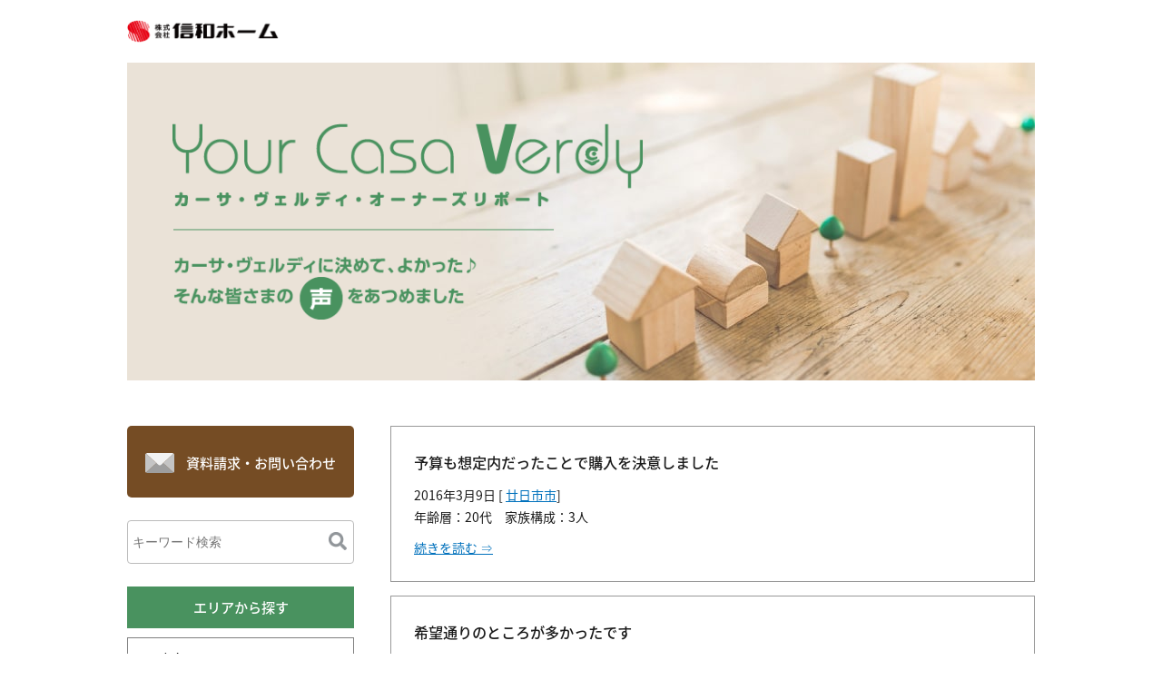

--- FILE ---
content_type: text/html; charset=UTF-8
request_url: https://www.your-casa-verdy.jp/page/27/
body_size: 30207
content:
	
<!doctype html>
<html lang="ja">
<head>

<!-- Global site tag (gtag.js) - Google Analytics -->
<script async src="https://www.googletagmanager.com/gtag/js?id=UA-20838576-25"></script>
<script>
 window.dataLayer = window.dataLayer || [];
 function gtag(){dataLayer.push(arguments);}
 gtag('js', new Date());

 gtag('config', 'UA-20838576-25');
</script>
<meta charset="utf-8">
<meta http-equiv="X-UA-Compatible" content="IE=edge">
<meta name="viewport" content="width=device-width,initial-scale=1.0" id="viewport">
<meta name="format-detection" content="telephone=no, email=no, address=no">
<title>Your Casa Verdy カーサ・ヴェルディ・オーナーズリポート｜株式会社信和ホーム</title>
<meta name="Description" content="信和ホームのカーサ・ヴェルディに決めて、よかった♪そんな皆さまの声をあつめたブログです。エリアや購入時期で条件を絞ってご覧いただけます。">
<meta name="Keywords" content="">
<meta property="og:type" content="website">
<meta property="og:title" content="Your Casa Verdy カーサ・ヴェルディ・オーナーズリポート｜株式会社信和ホーム">
<meta property="og:description" content="信和ホームのカーサ・ヴェルディに決めて、よかった♪そんな皆さまの声をあつめたブログです。エリアや購入時期で条件を絞ってご覧いただけます。">

<meta property="og:url" content="https://www.your-casa-verdy.jp/page/27/">
<meta property="og:image" content="https://www.your-casa-verdy.jp/cms/wp-content/themes/your-casa-verdy/images/blog/ogp_img.jpg">
<meta property="og:site_name" content="Your Casa Verdy カーサ・ヴェルディ・オーナーズリポート｜株式会社信和ホーム">
<meta name="twitter:card" content="summary_large_image">

<link rel="icon" href="https://www.your-casa-verdy.jp/cms/wp-content/themes/your-casa-verdy/images/common/favicon.ico" type="image/x-icon">
<link rel="shortcut icon" type="image/x-icon" href="https://www.your-casa-verdy.jp/cms/wp-content/themes/your-casa-verdy/images/common/favicon.ico">
<link rel="apple-touch-icon" href="https://www.your-casa-verdy.jp/cms/wp-content/themes/your-casa-verdy/images/common/webclip.png">

<link rel="stylesheet" type="text/css" href="https://www.your-casa-verdy.jp/cms/wp-content/themes/your-casa-verdy/css/normalize.css">
<link rel="stylesheet" type="text/css" href="https://www.your-casa-verdy.jp/cms/wp-content/themes/your-casa-verdy/css/cssfonts-min.css">
<link rel="stylesheet" type="text/css" href="https://www.your-casa-verdy.jp/cms/wp-content/themes/your-casa-verdy/css/common.css?0227">
	
	
<link rel='dns-prefetch' href='//s.w.org' />
<link rel='stylesheet' id='wp-block-library-css'  href='https://www.your-casa-verdy.jp/cms/wp-includes/css/dist/block-library/style.min.css?ver=5.4.18' type='text/css' media='all' />
<link rel='stylesheet' id='wp-pagenavi-css'  href='https://www.your-casa-verdy.jp/cms/wp-content/plugins/wp-pagenavi/pagenavi-css.css?ver=2.70' type='text/css' media='all' />
<script type='text/javascript' src='https://www.your-casa-verdy.jp/cms/wp-content/themes/your-casa-verdy/js/jquery-3.4.1.min.js?ver=3.4.1'></script>
<script type='text/javascript' src='https://www.your-casa-verdy.jp/cms/wp-content/themes/your-casa-verdy/js/jquery-migrate-3.1.0.min.js?ver=3.1.0'></script>
<link rel='https://api.w.org/' href='https://www.your-casa-verdy.jp/wp-json/' />
</head>

<body>

<div class="wrap" id="pageTop">

<header class="header">
	<div class="logo"><a href="https://www.your-casa-verdy.jp/"><img src="https://www.your-casa-verdy.jp/cms/wp-content/themes/your-casa-verdy/images/common/logo.png" alt="株式会社信和ホーム" width="167"></a></div>
</header>
<div class="blog-title flex-box-pc bz">
	<h1><a href="https://www.your-casa-verdy.jp/"><img src="https://www.your-casa-verdy.jp/cms/wp-content/themes/your-casa-verdy/images/blog/title_sp.png" alt="Your Casa Verdy カーサ・ヴェルディ・オーナーズリポート　カーサ・ヴェルディに決めて、よかった♪そんな皆さまの声をあつめました" class="sp"><img src="https://www.your-casa-verdy.jp/cms/wp-content/themes/your-casa-verdy/images/blog/title.png" alt="Your Casa Verdy カーサ・ヴェルディ・オーナーズリポート　カーサ・ヴェルディに決めて、よかった♪そんな皆さまの声をあつめました" class="pc"></a></h1>
</div>
<div class="blog-box flex-box-pc">
	<div class="blog-body">
												<article class="blog-article">
				<h2 class="blog-article-title"><a href="https://www.your-casa-verdy.jp/6510/">予算も想定内だったことで購入を決意しました</a></h2>
					<div class="blog-article-info">
						2016年3月9日 [
						 <a href="https://www.your-casa-verdy.jp/area/hiroshima-ken/hatsukaichi/" rel="category tag">廿日市市</a>]													<br>
							年齢層：20代　家族構成：3人											</div>
				<ul class="link-ul blog-article-more">
					<li><a href="https://www.your-casa-verdy.jp/6510/">続きを読む ⇒</a></li>
				</ul>
				</article>
							<article class="blog-article">
				<h2 class="blog-article-title"><a href="https://www.your-casa-verdy.jp/6509/">希望通りのところが多かったです</a></h2>
					<div class="blog-article-info">
						2016年3月9日 [
						 <a href="https://www.your-casa-verdy.jp/area/hiroshima-ken/asaminamiku/" rel="category tag">広島市安佐南区</a>]													<br>
							年齢層：30代　家族構成：4人											</div>
				<ul class="link-ul blog-article-more">
					<li><a href="https://www.your-casa-verdy.jp/6509/">続きを読む ⇒</a></li>
				</ul>
				</article>
							<article class="blog-article">
				<h2 class="blog-article-title"><a href="https://www.your-casa-verdy.jp/6508/">好立地、そして値段。全て含めて即決でした。</a></h2>
					<div class="blog-article-info">
						2016年3月9日 [
						 <a href="https://www.your-casa-verdy.jp/area/hiroshima-ken/hatsukaichi/" rel="category tag">廿日市市</a>]													<br>
							年齢層：20代　家族構成：4人											</div>
				<ul class="link-ul blog-article-more">
					<li><a href="https://www.your-casa-verdy.jp/6508/">続きを読む ⇒</a></li>
				</ul>
				</article>
							<article class="blog-article">
				<h2 class="blog-article-title"><a href="https://www.your-casa-verdy.jp/6507/">今と同じ保育園へ通園できる場所であったこと</a></h2>
					<div class="blog-article-info">
						2016年2月17日 [
						 <a href="https://www.your-casa-verdy.jp/area/hiroshima-ken/saikiku/" rel="category tag">広島市佐伯区</a>]													<br>
							年齢層：40代　家族構成：4人											</div>
				<ul class="link-ul blog-article-more">
					<li><a href="https://www.your-casa-verdy.jp/6507/">続きを読む ⇒</a></li>
				</ul>
				</article>
							<article class="blog-article">
				<h2 class="blog-article-title"><a href="https://www.your-casa-verdy.jp/6506/">少し歩けばアストラムラインにも近いことが最大の決め手となりました</a></h2>
					<div class="blog-article-info">
						2016年2月17日 [
						 <a href="https://www.your-casa-verdy.jp/area/hiroshima-ken/higashiku/" rel="category tag">広島市東区</a>]													<br>
							年齢層：30代　家族構成：2人											</div>
				<ul class="link-ul blog-article-more">
					<li><a href="https://www.your-casa-verdy.jp/6506/">続きを読む ⇒</a></li>
				</ul>
				</article>
							<article class="blog-article">
				<h2 class="blog-article-title"><a href="https://www.your-casa-verdy.jp/6505/">価格・広さ・利便性の条件でコストパフォーマンスが良かったことが購入の決め手となりました</a></h2>
					<div class="blog-article-info">
						2015年12月25日 [
						 <a href="https://www.your-casa-verdy.jp/area/hiroshima-ken/higashiku/" rel="category tag">広島市東区</a>]													<br>
							年齢層：30代　家族構成：3人											</div>
				<ul class="link-ul blog-article-more">
					<li><a href="https://www.your-casa-verdy.jp/6505/">続きを読む ⇒</a></li>
				</ul>
				</article>
							<article class="blog-article">
				<h2 class="blog-article-title"><a href="https://www.your-casa-verdy.jp/6504/">希望の場所と価格、そして敷地も十分で3台駐車できるところです</a></h2>
					<div class="blog-article-info">
						2015年11月20日 [
						 <a href="https://www.your-casa-verdy.jp/area/hiroshima-ken/asaminamiku/" rel="category tag">広島市安佐南区</a>]													<br>
							年齢層：30代　家族構成：3人											</div>
				<ul class="link-ul blog-article-more">
					<li><a href="https://www.your-casa-verdy.jp/6504/">続きを読む ⇒</a></li>
				</ul>
				</article>
							<article class="blog-article">
				<h2 class="blog-article-title"><a href="https://www.your-casa-verdy.jp/6503/">駐車場も3台置くことが出来、すごく助かります</a></h2>
					<div class="blog-article-info">
						2015年10月7日 [
						 <a href="https://www.your-casa-verdy.jp/area/hiroshima-ken/asaminamiku/" rel="category tag">広島市安佐南区</a>]													<br>
							年齢層：30代　家族構成：4人											</div>
				<ul class="link-ul blog-article-more">
					<li><a href="https://www.your-casa-verdy.jp/6503/">続きを読む ⇒</a></li>
				</ul>
				</article>
							<article class="blog-article">
				<h2 class="blog-article-title"><a href="https://www.your-casa-verdy.jp/6502/">駐車場が３台置けることが一番の決め手となりました</a></h2>
					<div class="blog-article-info">
						2015年7月9日 [
						 <a href="https://www.your-casa-verdy.jp/area/hiroshima-ken/nakaku/" rel="category tag">広島市中区</a>]													<br>
							年齢層：50代　家族構成：4人											</div>
				<ul class="link-ul blog-article-more">
					<li><a href="https://www.your-casa-verdy.jp/6502/">続きを読む ⇒</a></li>
				</ul>
				</article>
							<article class="blog-article">
				<h2 class="blog-article-title"><a href="https://www.your-casa-verdy.jp/6501/">３階建てに憧れており、自分達の生活に価格が合っていたからです</a></h2>
					<div class="blog-article-info">
						2015年6月11日 [
						 <a href="https://www.your-casa-verdy.jp/area/hiroshima-ken/saikiku/" rel="category tag">広島市佐伯区</a>]													<br>
							年齢層：40代　家族構成：4人											</div>
				<ul class="link-ul blog-article-more">
					<li><a href="https://www.your-casa-verdy.jp/6501/">続きを読む ⇒</a></li>
				</ul>
				</article>
							<div id="pager" class="pager">
  	<div class='wp-pagenavi' role='navigation'>
<a class="first" href="https://www.your-casa-verdy.jp/">« 先頭</a><a class="previouspostslink" rel="prev" href="https://www.your-casa-verdy.jp/page/26/">BACK</a><span class='extend'>...</span><a class="page smaller" title="Page 25" href="https://www.your-casa-verdy.jp/page/25/">25</a><a class="page smaller" title="Page 26" href="https://www.your-casa-verdy.jp/page/26/">26</a><span aria-current='page' class='current'>27</span><a class="page larger" title="Page 28" href="https://www.your-casa-verdy.jp/page/28/">28</a><a class="page larger" title="Page 29" href="https://www.your-casa-verdy.jp/page/29/">29</a><span class='extend'>...</span><a class="nextpostslink" rel="next" href="https://www.your-casa-verdy.jp/page/28/">NEXT</a><a class="last" href="https://www.your-casa-verdy.jp/page/34/">最後 »</a>
</div>  </div>
	</div>
	
	
	<aside class="blog-side">
				
		<ul class="link-ul go-inquiry">
			<li><a href="https://www.shinwa-home.jp/" target="_blank" class="animate">資料請求・お問い合わせ</a></li>
		</ul>
		<section class="form-area">
			<form method="get" class="searchform" action="https://www.your-casa-verdy.jp/">
	<input type="text" placeholder="キーワード検索" name="s" class="searchfield" value="" />
	<input type="submit" alt="検索" title="検索" class="searchsubmit">
</form>		</section>		
		<section class="search-area">
			<h2 class="blog-side-header">エリアから探す</h2>
			<ul class="link-ul">
			<li class="cate-open"><span class="animate">広島県</span><ul class="link-ul"><li><a href="https://www.your-casa-verdy.jp/area/hiroshima-ken/kumano/" class="animate">安芸郡熊野町</a> (2)<li><a href="https://www.your-casa-verdy.jp/area/hiroshima-ken/nakaku/" class="animate">広島市中区</a> (4)<li><a href="https://www.your-casa-verdy.jp/area/hiroshima-ken/minamiku/" class="animate">広島市南区</a> (12)<li><a href="https://www.your-casa-verdy.jp/area/hiroshima-ken/higashiku/" class="animate">広島市東区</a> (23)<li><a href="https://www.your-casa-verdy.jp/area/hiroshima-ken/nishiku/" class="animate">広島市西区</a> (27)<li><a href="https://www.your-casa-verdy.jp/area/hiroshima-ken/saikiku/" class="animate">広島市佐伯区</a> (30)<li><a href="https://www.your-casa-verdy.jp/area/hiroshima-ken/asaminamiku/" class="animate">広島市安佐南区</a> (116)<li><a href="https://www.your-casa-verdy.jp/area/hiroshima-ken/asakitaku/" class="animate">広島市安佐北区</a> (42)<li><a href="https://www.your-casa-verdy.jp/area/hiroshima-ken/akiku/" class="animate">広島市安芸区</a> (16)<li><a href="https://www.your-casa-verdy.jp/area/hiroshima-ken/fuchu/" class="animate">安芸郡府中町</a> (5)<li><a href="https://www.your-casa-verdy.jp/area/hiroshima-ken/kaita/" class="animate">安芸郡海田町</a> (4)<li><a href="https://www.your-casa-verdy.jp/area/hiroshima-ken/%e5%ae%89%e8%8a%b8%e9%83%a1/" class="animate">安芸郡</a> (3)<li><a href="https://www.your-casa-verdy.jp/area/hiroshima-ken/hatsukaichi/" class="animate">廿日市市</a> (30)<li><a href="https://www.your-casa-verdy.jp/area/hiroshima-ken/otake/" class="animate">大竹市</a> (3)<li><a href="https://www.your-casa-verdy.jp/area/hiroshima-ken/higashihiroshima/" class="animate">東広島市</a> (4)<li><a href="https://www.your-casa-verdy.jp/area/hiroshima-ken/kure/" class="animate">呉市</a> (7)</ul></li><li class="cate-open"><span class="animate">山口県</span><ul class="link-ul"><li><a href="https://www.your-casa-verdy.jp/area/yamaguchi-ken/shunan/" class="animate">周南市</a> (1)</ul></li>			</ul>
		</section>
		
		<section class="search-area">
			<h2 class="blog-side-header">月別アーカイブ</h2>
			<ul class="link-ul">
				<li class="cate-open">
					<span class="animate">2026年</span>
					<ul class="link-ul">
						<li><a href="https://www.your-casa-verdy.jp/date/2026/01" class="animate">2026年1月</a> (4)</li>
					</ul>
				</li>
				<li class="cate-open">
					<span class="animate">2025年</span>
					<ul class="link-ul">
						<li><a href="https://www.your-casa-verdy.jp/date/2025/12" class="animate">2025年12月</a> (9)</li>
						<li><a href="https://www.your-casa-verdy.jp/date/2025/10" class="animate">2025年10月</a> (2)</li>
						<li><a href="https://www.your-casa-verdy.jp/date/2025/09" class="animate">2025年9月</a> (3)</li>
						<li><a href="https://www.your-casa-verdy.jp/date/2025/08" class="animate">2025年8月</a> (1)</li>
						<li><a href="https://www.your-casa-verdy.jp/date/2025/06" class="animate">2025年6月</a> (6)</li>
						<li><a href="https://www.your-casa-verdy.jp/date/2025/05" class="animate">2025年5月</a> (20)</li>
						<li><a href="https://www.your-casa-verdy.jp/date/2025/01" class="animate">2025年1月</a> (1)</li>
					</ul>
				</li>
				<li class="cate-open">
					<span class="animate">2024年</span>
					<ul class="link-ul">
						<li><a href="https://www.your-casa-verdy.jp/date/2024/12" class="animate">2024年12月</a> (2)</li>
						<li><a href="https://www.your-casa-verdy.jp/date/2024/10" class="animate">2024年10月</a> (2)</li>
						<li><a href="https://www.your-casa-verdy.jp/date/2024/09" class="animate">2024年9月</a> (8)</li>
						<li><a href="https://www.your-casa-verdy.jp/date/2024/08" class="animate">2024年8月</a> (1)</li>
						<li><a href="https://www.your-casa-verdy.jp/date/2024/07" class="animate">2024年7月</a> (2)</li>
						<li><a href="https://www.your-casa-verdy.jp/date/2024/05" class="animate">2024年5月</a> (5)</li>
						<li><a href="https://www.your-casa-verdy.jp/date/2024/03" class="animate">2024年3月</a> (5)</li>
						<li><a href="https://www.your-casa-verdy.jp/date/2024/02" class="animate">2024年2月</a> (1)</li>
					</ul>
				</li>
				<li class="cate-open">
					<span class="animate">2023年</span>
					<ul class="link-ul">
						<li><a href="https://www.your-casa-verdy.jp/date/2023/12" class="animate">2023年12月</a> (1)</li>
						<li><a href="https://www.your-casa-verdy.jp/date/2023/11" class="animate">2023年11月</a> (2)</li>
						<li><a href="https://www.your-casa-verdy.jp/date/2023/10" class="animate">2023年10月</a> (4)</li>
						<li><a href="https://www.your-casa-verdy.jp/date/2023/09" class="animate">2023年9月</a> (1)</li>
						<li><a href="https://www.your-casa-verdy.jp/date/2023/07" class="animate">2023年7月</a> (3)</li>
						<li><a href="https://www.your-casa-verdy.jp/date/2023/06" class="animate">2023年6月</a> (4)</li>
						<li><a href="https://www.your-casa-verdy.jp/date/2023/05" class="animate">2023年5月</a> (2)</li>
						<li><a href="https://www.your-casa-verdy.jp/date/2023/03" class="animate">2023年3月</a> (2)</li>
						<li><a href="https://www.your-casa-verdy.jp/date/2023/02" class="animate">2023年2月</a> (3)</li>
						<li><a href="https://www.your-casa-verdy.jp/date/2023/01" class="animate">2023年1月</a> (3)</li>
					</ul>
				</li>
				<li class="cate-open">
					<span class="animate">2022年</span>
					<ul class="link-ul">
						<li><a href="https://www.your-casa-verdy.jp/date/2022/12" class="animate">2022年12月</a> (4)</li>
						<li><a href="https://www.your-casa-verdy.jp/date/2022/11" class="animate">2022年11月</a> (2)</li>
						<li><a href="https://www.your-casa-verdy.jp/date/2022/10" class="animate">2022年10月</a> (3)</li>
						<li><a href="https://www.your-casa-verdy.jp/date/2022/09" class="animate">2022年9月</a> (5)</li>
						<li><a href="https://www.your-casa-verdy.jp/date/2022/08" class="animate">2022年8月</a> (2)</li>
						<li><a href="https://www.your-casa-verdy.jp/date/2022/07" class="animate">2022年7月</a> (4)</li>
						<li><a href="https://www.your-casa-verdy.jp/date/2022/06" class="animate">2022年6月</a> (3)</li>
						<li><a href="https://www.your-casa-verdy.jp/date/2022/05" class="animate">2022年5月</a> (1)</li>
						<li><a href="https://www.your-casa-verdy.jp/date/2022/04" class="animate">2022年4月</a> (2)</li>
						<li><a href="https://www.your-casa-verdy.jp/date/2022/03" class="animate">2022年3月</a> (3)</li>
						<li><a href="https://www.your-casa-verdy.jp/date/2022/02" class="animate">2022年2月</a> (2)</li>
					</ul>
				</li>
				<li class="cate-open">
					<span class="animate">2021年</span>
					<ul class="link-ul">
						<li><a href="https://www.your-casa-verdy.jp/date/2021/12" class="animate">2021年12月</a> (5)</li>
						<li><a href="https://www.your-casa-verdy.jp/date/2021/10" class="animate">2021年10月</a> (3)</li>
						<li><a href="https://www.your-casa-verdy.jp/date/2021/09" class="animate">2021年9月</a> (2)</li>
						<li><a href="https://www.your-casa-verdy.jp/date/2021/07" class="animate">2021年7月</a> (5)</li>
						<li><a href="https://www.your-casa-verdy.jp/date/2021/06" class="animate">2021年6月</a> (3)</li>
						<li><a href="https://www.your-casa-verdy.jp/date/2021/05" class="animate">2021年5月</a> (2)</li>
						<li><a href="https://www.your-casa-verdy.jp/date/2021/04" class="animate">2021年4月</a> (5)</li>
						<li><a href="https://www.your-casa-verdy.jp/date/2021/02" class="animate">2021年2月</a> (1)</li>
						<li><a href="https://www.your-casa-verdy.jp/date/2021/01" class="animate">2021年1月</a> (2)</li>
					</ul>
				</li>
				<li class="cate-open">
					<span class="animate">2020年</span>
					<ul class="link-ul">
						<li><a href="https://www.your-casa-verdy.jp/date/2020/12" class="animate">2020年12月</a> (5)</li>
						<li><a href="https://www.your-casa-verdy.jp/date/2020/11" class="animate">2020年11月</a> (5)</li>
						<li><a href="https://www.your-casa-verdy.jp/date/2020/10" class="animate">2020年10月</a> (6)</li>
						<li><a href="https://www.your-casa-verdy.jp/date/2020/09" class="animate">2020年9月</a> (5)</li>
						<li><a href="https://www.your-casa-verdy.jp/date/2020/08" class="animate">2020年8月</a> (2)</li>
						<li><a href="https://www.your-casa-verdy.jp/date/2020/07" class="animate">2020年7月</a> (1)</li>
						<li><a href="https://www.your-casa-verdy.jp/date/2020/06" class="animate">2020年6月</a> (2)</li>
						<li><a href="https://www.your-casa-verdy.jp/date/2020/05" class="animate">2020年5月</a> (3)</li>
						<li><a href="https://www.your-casa-verdy.jp/date/2020/04" class="animate">2020年4月</a> (7)</li>
						<li><a href="https://www.your-casa-verdy.jp/date/2020/03" class="animate">2020年3月</a> (4)</li>
						<li><a href="https://www.your-casa-verdy.jp/date/2020/02" class="animate">2020年2月</a> (4)</li>
						<li><a href="https://www.your-casa-verdy.jp/date/2020/01" class="animate">2020年1月</a> (2)</li>
					</ul>
				</li>
				<li class="cate-open">
					<span class="animate">2019年</span>
					<ul class="link-ul">
						<li><a href="https://www.your-casa-verdy.jp/date/2019/12" class="animate">2019年12月</a> (4)</li>
						<li><a href="https://www.your-casa-verdy.jp/date/2019/11" class="animate">2019年11月</a> (5)</li>
						<li><a href="https://www.your-casa-verdy.jp/date/2019/08" class="animate">2019年8月</a> (2)</li>
						<li><a href="https://www.your-casa-verdy.jp/date/2019/07" class="animate">2019年7月</a> (4)</li>
						<li><a href="https://www.your-casa-verdy.jp/date/2019/05" class="animate">2019年5月</a> (4)</li>
						<li><a href="https://www.your-casa-verdy.jp/date/2019/03" class="animate">2019年3月</a> (1)</li>
						<li><a href="https://www.your-casa-verdy.jp/date/2019/02" class="animate">2019年2月</a> (1)</li>
					</ul>
				</li>
				<li class="cate-open">
					<span class="animate">2018年</span>
					<ul class="link-ul">
						<li><a href="https://www.your-casa-verdy.jp/date/2018/11" class="animate">2018年11月</a> (1)</li>
						<li><a href="https://www.your-casa-verdy.jp/date/2018/10" class="animate">2018年10月</a> (3)</li>
						<li><a href="https://www.your-casa-verdy.jp/date/2018/09" class="animate">2018年9月</a> (5)</li>
						<li><a href="https://www.your-casa-verdy.jp/date/2018/08" class="animate">2018年8月</a> (4)</li>
						<li><a href="https://www.your-casa-verdy.jp/date/2018/06" class="animate">2018年6月</a> (1)</li>
						<li><a href="https://www.your-casa-verdy.jp/date/2018/03" class="animate">2018年3月</a> (2)</li>
					</ul>
				</li>
				<li class="cate-open">
					<span class="animate">2017年</span>
					<ul class="link-ul">
						<li><a href="https://www.your-casa-verdy.jp/date/2017/12" class="animate">2017年12月</a> (2)</li>
						<li><a href="https://www.your-casa-verdy.jp/date/2017/11" class="animate">2017年11月</a> (1)</li>
						<li><a href="https://www.your-casa-verdy.jp/date/2017/10" class="animate">2017年10月</a> (1)</li>
						<li><a href="https://www.your-casa-verdy.jp/date/2017/09" class="animate">2017年9月</a> (1)</li>
						<li><a href="https://www.your-casa-verdy.jp/date/2017/07" class="animate">2017年7月</a> (1)</li>
						<li><a href="https://www.your-casa-verdy.jp/date/2017/05" class="animate">2017年5月</a> (4)</li>
						<li><a href="https://www.your-casa-verdy.jp/date/2017/02" class="animate">2017年2月</a> (1)</li>
					</ul>
				</li>
				<li class="cate-open">
					<span class="animate">2016年</span>
					<ul class="link-ul">
						<li><a href="https://www.your-casa-verdy.jp/date/2016/11" class="animate">2016年11月</a> (3)</li>
						<li><a href="https://www.your-casa-verdy.jp/date/2016/07" class="animate">2016年7月</a> (3)</li>
						<li><a href="https://www.your-casa-verdy.jp/date/2016/04" class="animate">2016年4月</a> (3)</li>
						<li><a href="https://www.your-casa-verdy.jp/date/2016/03" class="animate">2016年3月</a> (4)</li>
						<li><a href="https://www.your-casa-verdy.jp/date/2016/02" class="animate">2016年2月</a> (2)</li>
					</ul>
				</li>
				<li class="cate-open">
					<span class="animate">2015年</span>
					<ul class="link-ul">
						<li><a href="https://www.your-casa-verdy.jp/date/2015/12" class="animate">2015年12月</a> (1)</li>
						<li><a href="https://www.your-casa-verdy.jp/date/2015/11" class="animate">2015年11月</a> (1)</li>
						<li><a href="https://www.your-casa-verdy.jp/date/2015/10" class="animate">2015年10月</a> (1)</li>
						<li><a href="https://www.your-casa-verdy.jp/date/2015/07" class="animate">2015年7月</a> (1)</li>
						<li><a href="https://www.your-casa-verdy.jp/date/2015/06" class="animate">2015年6月</a> (2)</li>
						<li><a href="https://www.your-casa-verdy.jp/date/2015/05" class="animate">2015年5月</a> (3)</li>
						<li><a href="https://www.your-casa-verdy.jp/date/2015/04" class="animate">2015年4月</a> (1)</li>
						<li><a href="https://www.your-casa-verdy.jp/date/2015/03" class="animate">2015年3月</a> (2)</li>
						<li><a href="https://www.your-casa-verdy.jp/date/2015/02" class="animate">2015年2月</a> (1)</li>
						<li><a href="https://www.your-casa-verdy.jp/date/2015/01" class="animate">2015年1月</a> (3)</li>
					</ul>
				</li>
				<li class="cate-open">
					<span class="animate">2014年</span>
					<ul class="link-ul">
						<li><a href="https://www.your-casa-verdy.jp/date/2014/12" class="animate">2014年12月</a> (1)</li>
						<li><a href="https://www.your-casa-verdy.jp/date/2014/11" class="animate">2014年11月</a> (2)</li>
						<li><a href="https://www.your-casa-verdy.jp/date/2014/10" class="animate">2014年10月</a> (3)</li>
						<li><a href="https://www.your-casa-verdy.jp/date/2014/07" class="animate">2014年7月</a> (1)</li>
						<li><a href="https://www.your-casa-verdy.jp/date/2014/05" class="animate">2014年5月</a> (3)</li>
						<li><a href="https://www.your-casa-verdy.jp/date/2014/04" class="animate">2014年4月</a> (3)</li>
						<li><a href="https://www.your-casa-verdy.jp/date/2014/03" class="animate">2014年3月</a> (6)</li>
						<li><a href="https://www.your-casa-verdy.jp/date/2014/02" class="animate">2014年2月</a> (2)</li>
						<li><a href="https://www.your-casa-verdy.jp/date/2014/01" class="animate">2014年1月</a> (2)</li>
					</ul>
				</li>
				<li class="cate-open">
					<span class="animate">2013年</span>
					<ul class="link-ul">
						<li><a href="https://www.your-casa-verdy.jp/date/2013/11" class="animate">2013年11月</a> (3)</li>
						<li><a href="https://www.your-casa-verdy.jp/date/2013/10" class="animate">2013年10月</a> (6)</li>
						<li><a href="https://www.your-casa-verdy.jp/date/2013/09" class="animate">2013年9月</a> (1)</li>
						<li><a href="https://www.your-casa-verdy.jp/date/2013/08" class="animate">2013年8月</a> (4)</li>
						<li><a href="https://www.your-casa-verdy.jp/date/2013/07" class="animate">2013年7月</a> (2)</li>
						<li><a href="https://www.your-casa-verdy.jp/date/2013/06" class="animate">2013年6月</a> (3)</li>
						<li><a href="https://www.your-casa-verdy.jp/date/2013/05" class="animate">2013年5月</a> (17)</li>
					</ul>
				</li>
			</ul>
		</section>
		
		<section class="recent-entry">
			<h2 class="blog-side-header">最近の記事</h2>
			<ul class="link-ul">
								
					<li>
						<a href="https://www.your-casa-verdy.jp/7782/">
							パントリーが大きいことが一番の決め手です。内覧して...<br>
							(2026年1月7日)
						</a>
					</li>
								
					<li>
						<a href="https://www.your-casa-verdy.jp/7756/">
							見るだけ見てみるかという気持ちで内見予約しましたが...<br>
							(2026年1月7日)
						</a>
					</li>
								
					<li>
						<a href="https://www.your-casa-verdy.jp/7755/">
							キッチンが広いこと、収納スペースが沢山あること、間...<br>
							(2026年1月7日)
						</a>
					</li>
								
					<li>
						<a href="https://www.your-casa-verdy.jp/7776/">
							現地付近にスーパー、ドラッグストアがあり価格が安か...<br>
							(2026年1月7日)
						</a>
					</li>
								
					<li>
						<a href="https://www.your-casa-verdy.jp/7746/">
							立地の良さが一番の決め手。また駐車場が2台確保され...<br>
							(2025年12月22日)
						</a>
					</li>
						</ul>
		</section>
		
		<ul class="link-ul aside-bnrs">
			<li><a href="https://www.shinwa-home.jp" target="_blank" class="animate"><img src="https://www.your-casa-verdy.jp/cms/wp-content/themes/your-casa-verdy/images/blog/bnr_shinwahome.png" alt="株式会社信和ホーム"></a></li>
			<li><a href="https://www.shinwa-fudousan.com" target="_blank" class="animate"><img src="https://www.your-casa-verdy.jp/cms/wp-content/themes/your-casa-verdy/images/blog/bnr_shinwafudosan.png" alt="株式会社信和不動産"></a></li>
		</ul>
	</aside>	
</div>
<footer class="footer">
	<div class="copyright">Copyright &copy; 2020 Shinwa Home Co.,Ltd. All Rights Reserved.</div>
</footer>

</div>
	
<p class="gotop-btn"><a href="#pageTop"></a></p>
<script type='text/javascript' src='https://www.your-casa-verdy.jp/cms/wp-includes/js/wp-embed.min.js?ver=5.4.18'></script>

<script src="https://www.your-casa-verdy.jp/cms/wp-content/themes/your-casa-verdy/js/mobile-detect.min.js"></script>
<script src="https://www.your-casa-verdy.jp/cms/wp-content/themes/your-casa-verdy/js/viewport.js?b"></script>
<script src="https://www.your-casa-verdy.jp/cms/wp-content/themes/your-casa-verdy/js/common.js"></script>
<script src="https://www.your-casa-verdy.jp/cms/wp-content/themes/your-casa-verdy/js/pagetop.js"></script>

	
</body>
</html>


--- FILE ---
content_type: text/css
request_url: https://www.your-casa-verdy.jp/cms/wp-content/themes/your-casa-verdy/css/common.css?0227
body_size: 31158
content:
@charset "utf-8";
/* CSS Document */

@import url(https://fonts.googleapis.com/earlyaccess/notosansjapanese.css);

* {font-family: "Noto Sans Japanese", "ヒラギノ角ゴ ProN", "Hiragino Kaku Gothic ProN", "ヒラギノ角ゴ Pro", "Hiragino Kaku Gothic Pro", "メイリオ", "Meiryo", "ＭＳ Ｐゴシック", "Helvetica", "Arial", "Verdana", sans-serif;}
body {color: #1a1a1a;}
.pc {display: none;}
.wrap {font-size: 108%;line-height: 1.75;overflow: hidden;position: relative;}
a:link,a:visited,a:active,a:hover {color: #0071bc;text-decoration: none;}
img {max-width: 100%;height: auto;vertical-align: top;}
.note {padding-left: 1em;text-indent: -1em;}
.bz {
	-webkit-box-sizing: border-box;
	-moz-box-sizing: border-box;
	box-sizing: border-box;
}


/*新規ウィンドウアイコン*/
.newwin-icon {
	vertical-align: middle;
	margin: 0 5px;
	width: 13px;
	height: 13px;
	position: relative;
	z-index: 0;
}

/*リストスタイル*/
.link-ul,.no-mark-list {list-style: none;margin: 0;padding: 0;}

.flex-box {
	display: -webkit-flex;
    display: -moz-flex;
    display: -ms-flex;
    display: -o-flex;
    display: flex;
    -ms-flex-wrap: wrap;
    -webkit-flex-wrap: wrap;
    flex-wrap: wrap;
	justify-content: space-between;	
}

.plain-list {
	padding-left: 0;
	margin-left: 1.5em;
}
.plain-list li {margin-bottom: 5px;}
.plain-list li:last-child {margin-bottom: 0;}

b.caution {color: #f00;}

/* ヘッダー */
.header {
	background-color: #fff;
	padding: 22px 10px;
}
.header h1 {margin: 0;height: 25px;}


/* フッター */
.footer {background-color: #49925f;color: #fff;}
.copyright {padding: 15px 10px;text-align: center;font-size: 77%;}



/* ブログ一覧 */
.blog-title {
	background: #eae2d6 url("../images/blog/title_bg_sp.jpg") no-repeat right bottom;
	-webkit-background-size: 100% auto;
	background-size: 100% auto;
	margin: 0 15px 30px;
	padding-bottom: 100px;
}
.blog-title h1 {margin: 0;padding: 25px 15px;}

.blog-box,.form-box {margin: 0 15px 40px;}
.blog-body {margin-bottom: 30px;}
.blog-body a {text-decoration: underline;}

.blog-article {
	border: 1px solid #999;
	padding: 15px;
	margin-bottom: 15px;
}
.blog-article-title {
	margin: 0 0 10px;
	font-size: 116%;
	font-weight: 500;
}
.blog-article-title a {color: #1a1a1a;text-decoration: none;}
.blog-article-more {margin-top: 10px;}

.blog-body .gotop {margin-bottom: 20px;text-align: right;}
.blog-body .gotop li {position: relative;}
.blog-body .gotop li::before {
	content: '';
	width: 0;
	height: 0;
	border-style: solid;
	border-width: 0 4.5px 8px 4.5px;
	border-color: transparent transparent #5aa471 transparent;
	position: relative;
	display: inline-block;
	margin-right: 5px;
	top: -2px;
}

.go-inquiry {margin-bottom: 20px;}
.go-inquiry a {
	display: block;
	border-radius: 5px;
	color: #fff;
	text-align: center;
	background-color: #754c24;
	padding: 20px;
	font-size: 108%;
	font-weight: 500;
	position: relative;
}
.go-inquiry a::before {
	content: '';
	width: 32px;
	height: 22px;
	background: url("../images/blog/inquiry.png") no-repeat left top;
	-webkit-background-size: cover;
	background-size: cover;
	position: relative;
	display: inline-block;
	margin-right: 15px;
	top: 5px;
}

.blog-side>section {margin-bottom: 20px;}
.blog-side>section li a,.blog-side>section li span {color: #1a1a1a;}
.blog-side>section>ul>li {margin-bottom: 10px;}
.blog-side>section>ul>li>a,.blog-side>section>ul>li>span {
	display: block;
	border: 1px solid #808080;
	padding: 14px 14px 14px 34px;
	font-weight: 500;
	position: relative;
	cursor: pointer;
}
.blog-side>section>ul>li.active>a,.blog-side>section>ul>li.active>span {background-color: #e5e5e5;}
.blog-side>section>ul>li>a::before,
.blog-side>section>ul>li>span::before{
	content: '';
	width: 0;
	height: 0;
	border-style: solid;
	border-width: 8px 4.5px 0 4.5px;
	border-color: #49925f transparent transparent transparent;
	position: absolute;
	left: 15px;
	top: 50%;
	margin-top: -4px;
}
.blog-side>section.search-name>ul>li>span {padding: 10px 34px 10px 14px;}
.blog-side>section.search-name>ul>li>span::before {
	left: auto;
	right: 15px;
}

.blog-side>section>ul>li>ul {margin-top: 10px;padding-left: 10px;}
.recent-entry>ul {margin-top: 15px;}
.blog-side>section>ul>li>ul>li,
.recent-entry>ul>li {position: relative;margin-bottom: 5px;padding-left: 15px;}
.recent-entry>ul>li {line-height: 1.5;margin-bottom: 10px;}
.blog-side>section>ul>li>ul>li:last-child,
.recent-entry>ul>li:last-child,
.aside-bnrs li:last-child,
.blog-detail-comment:last-child,
.blog-detail-comment p:last-child {margin-bottom: 0;}
.blog-side>section>ul>li>ul>li::before,
.recent-entry>ul>li::before {
	content: '';
	width: 0;
	height: 0;
	border-style: solid;
	border-width: 4.5px 0 4.5px 8px;
	border-color: transparent transparent transparent #49925f;
	position: absolute;
	left: 0;
	top: 7px;
}
.blog-side>section>ul>li>ul>li::before {border-left-color: #49925f;}
.blog-side>section>ul>li>ul>li>a,
.blog-side>section.recent-entry>ul>li>a {display: inline;border: 0;padding: 0;}
.blog-side>section.recent-entry>ul>li>a::before {display: none;}

.blog-side-header {
	text-align: center;
	font-weight: 500;
	background-color: #49925f;
	padding: 14px;
	font-size: 108%;
	color: #fff;
	margin: 0 0 10px;
}

.aside-bnrs {margin-top: 20px;}
.aside-bnrs li {margin-bottom: 10px;}
.aside-bnrs a {
	border: 3px solid #bfbfbf;
	display: block;
	padding: 20px;
	text-align: center;
}
.aside-bnrs a img {height: 25px;width: auto;}

.search-area ul ul{
	display: none;
}
.search-name>ul>li{
	position: relative;
}
.search-name ul ul{
	display: none;
	position: absolute;
	top: calc(100% - 11px);
	width: 100%;
	max-height: 300px;
	overflow-y: auto;
	border: 1px solid #808080;
	box-sizing: border-box;
	background: #fff;
	z-index: 1;
	box-shadow: rgba(0, 0, 0, 0.1) 2px 2px 3px;
}
/*検索フォーム*/
.searchform {
	position: relative;
}
.searchfield {
	font-size: 14px;
	width: 100%;
	margin: 0px;
	box-sizing: border-box;
	padding: 15px 30px 15px 5px;
	border: solid 1px #bbb;
	border-radius: 4px;
}
.searchsubmit {
	position: absolute;
	top: 10px;
	right: 5px;
	padding: 0;
	cursor: pointer;
	color: #6297f5;
	border: none;
	background: url("../images/common/ico_search.png") no-repeat center / 20px auto;
	width: 26px;
	height: 26px;
	text-indent: -9999px;
	opacity: .6;
	
}
.searchsubmit:hover {
	opacity: .3;
}
/*.search-name .tag-open{
	margin-bottom: 10px;
}
.search-name .tag-open span{
	color: #1a1a1a;
	display: block;
	border: 1px solid #808080;
	padding: 14px 14px 14px 34px;
	font-weight: 500;
	position: relative;
	cursor: pointer;
}
.search-name .tag-open.active span{
	background-color: #e5e5e5;
}
.search-name .tag-open.active span{
	content: '';
	width: 0;
	height: 0;
	border-style: solid;
	border-width: 8px 4.5px 0 4.5px;
	border-color: #49925f transparent transparent transparent;
	position: absolute;
	right: 15px;
	top: 50%;
	margin-top: -4px;
}
.tag-hidden{
	display: none;
}*/
/*wp-pagenavi*/
.pager .wp-pagenavi{
	overflow: hidden;
}
.pager .first, .pager .extend, .pager .page, .pager .current, .pager .last{
	display: none;
}
.pager .previouspostslink, .pager .nextpostslink{
	width: calc((100% - 15px) / 2);
	background-color: #49925f;
	border: 0;
	color: #fff;
	position: relative;
	display: block;
	text-align: center;
	line-height: 1.5;
	-webkit-box-sizing: border-box;
	-moz-box-sizing: border-box;
	box-sizing: border-box;
	-webkit-transition: all .2s;
	-moz-transition: all .2s;
	-ms-transition: all .2s;
	-o-transition: all .2s;
	transition: all .2s;
}
.pager .previouspostslink:hover, .pager .nextpostslink:hover{
	opacity: .6;
	text-decoration: none;
}
.pager .previouspostslink::after, .pager .nextpostslink::after{
	content: '';
	border-top: 1px solid #fff;
	border-right: 1px solid #fff;
	top: 50%;
	margin-top: -4px;
	position: absolute;
	width: 6px;
	height: 6px;
}
.pager .previouspostslink{
	float: left;
	padding: 14px 24px 14px 40px;
}
.pager .previouspostslink::after{
	left: 20px;
	-webkit-transform: rotate(-135deg);
	transform: rotate(-135deg);
}
.pager .nextpostslink{
	float: right;
	padding: 14px 40px 14px 24px;
}
.pager .nextpostslink::after{
	right: 20px;
	-webkit-transform: rotate(45deg);
	transform: rotate(45deg);
}

@media print, screen and (min-width: 669px) { /*670px*/
/*ページャー*/
.pager {padding: 45px 0 0;position: relative;}
.pager.second {
	max-width: 1000px;
	margin-left: auto;
	margin-right: auto;
}
.pager ul li {
	width: 100px;
	position: relative;
	z-index: 1;
}
.pager ul a {
	padding-top: 10px;
	padding-bottom: 10px;
}
.pager ol {
	z-index: 0;
	position: absolute;
	width: 100%;
	left: 0;
	top: 50px;
	display: -webkit-flex;
    display: -moz-flex;
    display: -ms-flex;
    display: -o-flex;
    display: flex;
    -ms-flex-wrap: wrap;
    -webkit-flex-wrap: wrap;
    flex-wrap: wrap;
	justify-content: center;
}
.pager ol li {
	margin: 0 3px;
	position: relative;
}
.pager ol a {
	display: block;
	padding: 3px 5px;
	border: 1px solid #808080;
	line-height: 1.5;
	min-width: 30px;
	-webkit-box-sizing: border-box;
	-moz-box-sizing: border-box;
	box-sizing: border-box;
	text-align: center;
	position: relative;
	-webkit-transition: all .2s;
	-moz-transition: all .2s;
	-ms-transition: all .2s;
	-o-transition: all .2s;
	transition: all .2s;
}
.pager ol a:hover {
	text-decoration: none;
	background-color: #f2f2f2;
}
.pager ol li.active a {
	color: #1a1a1a;
	background-color: #f2f2f2;
}
.pager ol li.pager-num-last:last-child a::after {
	content: '\226B';
	display: inline-block;
	margin-left: 5px;
}
.pager-num-last {padding-left: 20px;}
.pager-num-last::before {
	content: '...';
	position: absolute;
	left: 0;
}
	
/*wp-pagenavi*/
.pager .wp-pagenavi{
	display: -webkit-flex;
	display: -moz-flex;
	display: -ms-flex;
	display: -o-flex;
	display: flex;
	-ms-flex-wrap: wrap;
	-webkit-flex-wrap: wrap;
	flex-wrap: wrap;
	justify-content: center;
	position: relative;
	overflow: visible;
	min-height: 41.1px;
	align-items: center;
}
.pager .first, .pager .extend, .pager .page, .pager .current, .pager .last{
	display: block;
	margin: 0 3px;
}
.pager .first, .pager .page, .pager .current, .pager .last{
	padding: 3px 5px;
	border: 1px solid #808080;
	line-height: 1.5;
	min-width: 30px;
	-webkit-box-sizing: border-box;
	-moz-box-sizing: border-box;
	box-sizing: border-box;
	text-align: center;
	position: relative;
	-webkit-transition: all .2s;
	-moz-transition: all .2s;
	-ms-transition: all .2s;
	-o-transition: all .2s;
	transition: all .2s;
}
.pager .first:hover, .pager .page:hover, .pager .last:hover{
	text-decoration: none;
	background-color: #f2f2f2;
}
.pager .current{
	color: #1a1a1a;
	background-color: #f2f2f2;
}
.pager .previouspostslink, .pager .nextpostslink{
	position: absolute;
	width: 100px;
	padding-top: 10px;
	padding-bottom: 10px;
}
.pager .previouspostslink{
	left: 0;
}
.pager .nextpostslink{
	right: 0;
}
	
}


/* ブログ詳細 */
.blog-detail-pager {text-align: center;margin-bottom: 20px;}
.blog-detail-pager a{
	position: relative;
}
.blog-detail-pager a[rel=prev]:after,
.blog-detail-pager a[rel=next]:before{
	content: '';
	position: absolute;
	width: 1px;
	height: 13px;
	top: 4px;
	background: #333;
}
.blog-detail-pager a[rel=prev]{
	padding-right: 16px;
}
.blog-detail-pager a[rel=prev]:after{
	right: 8px;
}
.blog-detail-pager a[rel=next]{
	padding-left: 16px;
}
.blog-detail-pager a[rel=next]:before{
	left: 8px;
}

.blog-detail-title {
	border: 1px solid #999;
	padding: 15px;
	margin: 0 0 20px;
	font-size: 123.1%;
	line-height: 1.5;
	font-weight: 500;
}
.blog-detail-info {margin-bottom: 30px;}
.blog-detail-comment {margin-bottom: 30px;}
.blog-detail-comment-header {
	font-size: 123.1%;
	font-weight: 500;
	margin: 30px 0 12px;
	border-left: 7px solid #49925f;
	padding: 4px 0 4px 10px;
	line-height: 1.5;
}
.blog-detail-comment p {margin: 0 0 1em;}

.mansionLink{
	margin: 0;
	padding: 0;
	list-style: none;
}
.mansionLink li{
	padding-left: 15px;
	margin-bottom: 5px;
	position: relative;
}
.mansionLink li::before{
	content: '';
	width: 0;
	height: 0;
	border-style: solid;
	border-width: 4.5px 0 4.5px 8px;
	border-color: transparent transparent transparent #49925f;
	position: absolute;
	left: 0;
	top: 7px;
}
.mansionLink li a{
	/*color: #1a1a1a;text-decoration: none;*/
	position: relative;
}


/* フォームログイン */
.form-title {
	background: #eae2d6 url("../images/enquete/title_bg.png") no-repeat right top;
	-webkit-background-size: cover;
	background-size: cover;
	margin: 0 15px 30px;
}
.form-title.small {margin-bottom: 0;}
.form-title h1 {padding: 20px;text-align: center;margin: 0;}

.form-introduction p,.form-login p,.form-input-introduction p:last-child,.form-item>section:last-child {margin: 0;}
.form-caution {
	padding: 15px;
	border: 2px solid #b2b2b2;
	margin: 20px 0 15px;
	font-size: 108%;
}
.present {
	background-color: #f5f18a;
	padding: 20px 15px;
	position: relative;
	margin-bottom: 30px;
}
.present::after {
	content: '';
	width: 0;
	height: 0;
	border-style: solid;
	border-width: 30px 43px 0 43px;
	border-color: #cf111b transparent transparent transparent;
	position: absolute;
	bottom: -20px;
	left: 50%;
	margin-left: -43px;
}
.present-header {
	text-align: center;
	margin: 0 0 15px;
}
.present-header img:first-child {margin-bottom: 15px;width: 120px;}

.present-details {margin-bottom: 20px;}
.present-details > section {
	border: 2px solid #754c24;
	border-radius: 10px;
	text-align: center;
	background-color: #fff;
	box-shadow: 2px 2px 0px 2px rgba(0,0,0,0.2);
}
.present-details > section:first-child {margin-bottom: 15px;}
.present-details h3 {
	background-color: #754c24;
	position: relative;
	padding: 20px;
	margin: 0;
}
.present-details > section:last-child h3 img {margin: 10px 0;}
.present-details h3::before {
	content: '';
	width: 0;
	height: 0;
	border-style: solid;
	border-width: 10px 14px 0 14px;
	border-color: #754c24 transparent transparent transparent;
	position: absolute;
	left: 50%;
	margin-left: -14px;
	bottom: -10px;
}
.present-details div {
	padding: 25px 20px 15px;
}

.present dl {margin: 0;border: 1px solid #cf111b;background-color: #fff;font-weight: bold;}
.present dt {
	background-color: #cf111b;
	color: #fff;
	padding: 15px 15px 15px 65px;
	position: relative;
}
.present dt::before {
	content: '';
	width: 40px;
	height: 36px;
	background: url("../images/enquete/caution.png") no-repeat left top;
	-webkit-background-size: cover;
	background-size: cover;
	position: absolute;
	left: 15px;
	top: 50%;
	margin-top: -18px;
}
.present dd {margin: 0;padding: 15px;color: #cf111b;}
.present dd p {margin: 0;}

.form-login {
	background-color: #ece7e1;
	padding: 20px 15px;
	text-align: center;
}
.form-login-header {margin: 0 0 15px;font-weight: 500;font-size: 138.5%;}
.form-login-inputs {margin-top: 15px;}
.form-login-inputs input {width: 100%;text-align: center;border-radius: 5px;}
.form-login-inputs input[type="password"] {margin-bottom: 10px;border: 1px solid #666;padding: 15px;font-size: 16px;}
.form-login-inputs input[type="submit"] {border: 0;color: #fff;background-color: #49925f;height: 50px;font-size: 16px;}

#pass.err{
	background: #ffe6e6;
	transition: all .2s;
}
.form-login-inputs .errMes{
	background: #d12626;
	color: #fff;
	display: block;
	padding: 5px 10px;
	border-radius: 4px;
	margin: 0 auto 10px;
	position: relative;
	font-size: 13px;
	margin-bottom: 10px;
	box-sizing: border-box;
}
.form-login-inputs .errMes::before{
	content: '';
	position: absolute;
	bottom: -12px;
	left: 50%;
	margin-left: -3px;
	box-sizing: border-box;
	width: 6px;
	height: 6px;
	border: 6px solid transparent;
	border-top: 8px solid #d12626;
}

/* フォーム */
.form-box-header {
	border-bottom: 3px solid #49925f;
	text-align: center;
	padding: 15px;
	margin: 0 0 20px;
	font-weight: 500;
	font-size: 138.5%;
}
.form-input-introduction,.present-notapplicable,.about-questionnaire {margin-bottom: 20px;}
.form-input-introduction p {margin: 0 0 5px;}
.present-notapplicable,.user-input-txt {
	padding: 15px;
	background-color: #e5e5e5;
}
.present-notapplicable-header,.about-questionnaire-header {color: #cf111b;font-size: 108%;margin: 0 0 10px;}
.present-notapplicable ul,.about-questionnaire ul {margin-top: 0;margin-bottom: 0;}

.about-questionnaire {
	padding: 15px;
	border: 1px solid #b2b2b2;
}
.about-questionnaire-header {color: #1a1a1a;}

.stepBar {
	position: relative;
	list-style: none;
	margin: 0 0 20px;
	padding: 0;
	text-align: center;
	width: 100%;
	overflow: hidden;
	*zoom: 1;
}
.stepBar .step {
	font-weight: bold;
	position: relative;
	float: left;
	display: inline-block;
	line-height: 40px;
	padding: 0 10px 0 0px;
	background-color: #999;
	-moz-box-sizing: border-box;
	-webkit-box-sizing: border-box;
	box-sizing: border-box;
	color: #fff;
	white-space: nowrap;
	width: 43%;
	margin-bottom: 0 !important;
}
.stepBar .step:first-child {width: 24%;}
.stepBar .step:last-child {width: 33%;}
.stepBar .step:before, .stepBar .step:after {
	position: absolute;
	left: -5px;
	display: block;
	content: '';
	background-color: #999;
	border-left: 2px solid #FFF;
	width: 10px;
	height: 20px;
}
.stepBar .step:after {
	top: 0;
	-moz-transform: skew(30deg);
	-ms-transform: skew(30deg);
	-webkit-transform: skew(30deg);
	transform: skew(30deg);
}
.stepBar .step:before {
	bottom: 0;
	-moz-transform: skew(-30deg);
	-ms-transform: skew(-30deg);
	-webkit-transform: skew(-30deg);
	transform: skew(-30deg);
}
.stepBar .step:first-child {
	-moz-border-radius-topleft: 4px;
	-webkit-border-top-left-radius: 4px;
	border-top-left-radius: 4px;
	-moz-border-radius-bottomleft: 4px;
	-webkit-border-bottom-left-radius: 4px;
	border-bottom-left-radius: 4px;
}
.stepBar .step:first-child:before, .stepBar .step:first-child:after {content: none;}
.stepBar .step:last-child {
	-moz-border-radius-topright: 4px;
	-webkit-border-top-right-radius: 4px;
	border-top-right-radius: 4px;
	-moz-border-radius-bottomright: 4px;
	-webkit-border-bottom-right-radius: 4px;
	border-bottom-right-radius: 4px;
}
.stepBar .step.current {background-color: #49925f;}
.stepBar .step.current:before, .stepBar .step.current:after {background-color: #49925f;}

.form-item {margin-bottom: 30px;}
.form-item>section {margin-bottom: 20px;}
/*.form-item-header {
	color: #fff;
	background-color: #49925f;
	font-weight: 500;
	font-size: 116%;
	padding: 10px 15px;
	line-height: 1.5;
}
.form-item-subheader {
	font-size: 123.1%;
	font-weight: 500;
	margin: 0 0 10px;
	line-height: 1.5;
}
.form-item-subheader b {
	color: #49925f;
	font-weight: normal;
	font-size: 33px;
}

.form-item textarea {
	-webkit-box-sizing: border-box;
	-moz-box-sizing: border-box;
	box-sizing: border-box;
	width: 100%;
	border: 1px solid #999;
	height: 10em;
	padding: 10px;
}
.form-txt-count {
	text-align: right;
	margin-top: 5px;
	font-size: 93%;
}*/

.form-privacy-header {font-weight: 500;font-size: 116%;margin: 0 0 10px;}
.form-privacy p {margin: 0 0 20px;}
.form-privacy p:last-child {margin:0;}


/*.btn-set {text-align: center;margin: 40px 0 0;}
.btn-set input {
	border-radius: 5px;
	border: 0;
	width: 100%;
	height: 70px;
	font-weight: bold;
	color: #fff;
	font-size: 108%;
}
.btn-set input.check,
.btn-set input.send {background-color: #49925f;}
.btn-set input.back {background-color: #737373;margin-bottom: 10px;}

.hissu {font-weight: normal;font-size: 12px;color: #fff;background-color: #d70c18;text-align: center;display: inline-block;margin-left: 5px;padding: 2px 10px;line-height: 1.5;}

label.radio {
    cursor: pointer;
    margin-right: 10px;
  }
  label.radio input{
    display: none;
  }
  label.radio span{
    padding-left: 25px;
    position:relative;
    margin-right: 20px;
  }
  label.radio span::before{
    content: "";
    display: block;
    position: absolute;
    top: 4px;
    left: 0;
    width: 16px;
    height: 16px;
    border: 1px solid #b2b2b2;
    border-radius: 50%;
  }
  label.radio input:checked + span::after{
    content: "";
    display: block;
    position: absolute;
    top: 8px;
    left: 4px;
    width: 10px;
    height: 10px;
    background: #333;
    border-radius: 50%;
  }


  label.checkbox {
    cursor: pointer;
    margin-right: 10px;
  }
  label.checkbox input{
    display: none;
  }
  label.checkbox span{
    padding-left: 25px;
    position:relative;
    margin-right: 20px;
  }
  label.checkbox span::before{
    content: "";
    display: block;
    position: absolute;
    top: 4px;
    left: 0;
    width: 15px;
    height: 15px;
    border: 1px solid #b2b2b2;
  }
  label.checkbox input:checked + span::after{
    content: "";
    display: block;
    position: absolute;
    top: 0;
    left: 5px;
    width: 6px;
    height: 14px;
    transform: rotate(40deg);
    border-bottom: 3px solid #333;
    border-right: 3px solid #333;
  }*/

.form-box-subheader {
	text-align: center;
	border-top: 1px solid #b2b2b2;
	border-bottom: 1px solid #b2b2b2;
	padding: 10px;
	margin: 0 0 20px;
	font-weight: 500;
	font-size: 131%;
}
.user-input-txt {margin-top: 20px;}

.go-back {margin-top: 40px;}
.go-back li:first-child {margin-bottom: 10px;}
.go-back a {
	display: block;
	text-align: center;
	padding: 20px;
	font-weight: 500;
	color: #49925f;
	font-size: 108%;
	border: 2px solid #49925f;
	border-radius: 5px;
}

/* ページトップ */
.gotop-btn {
	display: block;
	margin: 0;
	width: 50px;
	height: 50px;
	right: 0px;
	bottom: 15px;
	position: fixed;
	z-index: 1500;
	-webkit-transform: scale(0);
	-moz-transform: scale(0);
	-ms-transform: scale(0);
	-o-transform: scale(0);
	transform: scale(0);
	opacity: 0;
	-ms-filter: "progid:DXImageTransform.Microsoft.Alpha(Opacity=0)";
    filter: progid:DXImageTransform.Microsoft.Alpha(Opacity=0);
	filter: alpha(opacity=0);
	filter: '';
}
.gotop-btn.in {
	-webkit-transform: scale(1);
	-moz-transform: scale(1);
	-ms-transform: scale(1);
	-o-transform: scale(1);
	transform: scale(1);
	opacity: 1;
	-ms-filter: "progid:DXImageTransform.Microsoft.Alpha(Opacity=100)";
    filter: progid:DXImageTransform.Microsoft.Alpha(Opacity=100);
	filter: alpha(opacity=100);
	filter: '';
	-webkit-transition: all 0.3s cubic-bezier(0.175, 0.885, 0.32, 1.275);
	-moz-transition: all 0.3s cubic-bezier(0.175, 0.885, 0.32, 1.275);
	-o-transition: all 0.3s cubic-bezier(0.175, 0.885, 0.32, 1.275);
	transition: all 0.3s cubic-bezier(0.175, 0.885, 0.32, 1.275);
}
.gotop-btn.out {
	-webkit-transform: scale(0);
	-moz-transform: scale(0);
	-ms-transform: scale(0);
	-o-transform: scale(0);
	transform: scale(0);
	opacity: 0;
	-ms-filter: "progid:DXImageTransform.Microsoft.Alpha(Opacity=0)";
    filter: progid:DXImageTransform.Microsoft.Alpha(Opacity=0);
	filter: alpha(opacity=0);
	filter: '';
	-webkit-transition: all 0.3s cubic-bezier(0.42, 0, 0.58, 1);
	-moz-transition: all 0.3s cubic-bezier(0.42, 0, 0.58, 1);
	-o-transition: all 0.3s cubic-bezier(0.42, 0, 0.58, 1);
	transition: all 0.3s cubic-bezier(0.42, 0, 0.58, 1);
}
.gotop-btn a {
	text-indent: 100%;
	white-space: nowrap;
	overflow: hidden;
	position: relative;
	display: block;
	background: #49925f;
	height: 50px;
	width: 50px;
	-webkit-transition: all 0.2s cubic-bezier(0.165, 0.84, 0.44, 1);
	-moz-transition: all 0.2s cubic-bezier(0.165, 0.84, 0.44, 1);
	-o-transition: all 0.2s cubic-bezier(0.165, 0.84, 0.44, 1);
	transition: all 0.2s cubic-bezier(0.165, 0.84, 0.44, 1);
}
.gotop-btn a {
position: relative;
display: inline-block;
}
.gotop-btn a::after{
position: absolute;
top: 5px;
bottom: 0;
left: 0;
margin: auto;
content: "";
vertical-align: middle;
}
.gotop-btn a::after{
left: 16px;
width: 15px;
height: 15px;
border-top: 1px solid #fff;
border-right: 1px solid #fff;
-webkit-transform: rotate(-45deg);
transform: rotate(-45deg);
}

@media print, screen and (min-width: 669px) { /*670px*/

a:hover {text-decoration: underline;}
a.tel-link:hover {text-decoration: none;cursor: text;}
a.tel-link {color: #1a1a1a;}
.tel-box a.tel-link,
.footer-tel a.tel-link {color: #fff;}
	
	
/*PC用CSS*/
.wrap {
	min-width: 1000px;
}

.sp {display: none;}
.pc {display: block;}
img.pc,br.pc,span.pc {display: inline;}
	
.animate {
	-webkit-transition: all .2s;
	-moz-transition: all .2s;
	-ms-transition: all .2s;
	-o-transition: all .2s;
	transition: all .2s;
}
	
.flex-box-pc {
	display: -webkit-flex;
    display: -moz-flex;
    display: -ms-flex;
    display: -o-flex;
    display: flex;
    -ms-flex-wrap: wrap;
    -webkit-flex-wrap: wrap;
    flex-wrap: wrap;
	justify-content: space-between;	
}
	
/* ヘッダー */
.header {
	width: 1000px;
	padding: 22px 20px;
	margin: 0 auto;
}

	
/* フッター */
/*.footer {width: 1000px;margin: 0 auto;}*/

/* ブログ一覧 */
.blog-box,.form-box {width: 1000px;margin: 0 auto 100px;}
.form-box.login {margin: 0 auto 50px;}
.blog-title {
	background: #eae2d6 url("../images/blog/title_bg.jpg") no-repeat right bottom;
	-webkit-background-size: 100% auto;
	background-size: 100% auto;
	padding-bottom: 0;
}
.blog-title,.form-title {
	width: 1000px;
	margin: 0 auto 50px;
	height: 350px;
	padding: 0 50px;
	-ms-align-items: center;
	align-items: center;
}
.blog-title h1 {padding: 0;}
.blog-title h1 img {width: 518px;}
	
.blog-box {
	margin: 0 auto 50px;
	-webkit-flex-direction: row-reverse;
	-moz-flex-direction: row-reverse;
	-ms-flex-direction: row-reverse;
	-o-flex-direction: row-reverse;
	flex-direction: row-reverse;
}
.blog-body {margin: 0;width: 710px;}
.blog-side {width: 250px;}
	
.blog-article {padding: 25px;}
.blog-body .gotop {margin-bottom: 30px;}

.go-inquiry {margin-bottom: 25px;}
.go-inquiry a {padding: 25px 10px;}
.go-inquiry a::before {margin-right: 13px;}
.go-inquiry a:hover,.aside-bnrs a:hover {text-decoration: none;opacity: .6;}

.blog-side>section {margin-bottom: 25px;}
.blog-side>section>ul>li>a,.blog-side>section>ul>li>span {padding: 10px 14px 10px 34px;}
.blog-side>section>ul>li>a:hover,.blog-side>section>ul>li>span:hover {text-decoration: none;background-color: #e5e5e5;}

.recent-entry>ul {margin-top: 15px;}
.blog-side>section.search-name>ul>li>a {padding: 10px 34px 10px 14px;}
.blog-side>section.recent-entry>ul>li>a:hover {text-decoration: underline;background-color: transparent;}
/*.blog-side>section.search-name>ul>li>a {padding: 10px 34px 10px 14px;}
.search-name .tag-open.active span{padding: 10px 34px 10px 14px;}*/
	
.blog-side > section.search-name > ul > li > ul{
	max-height: 500px;
	width: 400px;
	padding-left: 15px;
	padding-top: 10px;
}
.blog-side > section.search-name > ul > li > ul > li{
	padding-bottom: 5px;
}

.blog-side-header {padding: 10px;}

.aside-bnrs {margin-top: 30px;}
.aside-bnrs a {padding: 14px;}
	
/* ブログ詳細 */
.blog-detail-pager {margin-bottom: 30px;}
.blog-detail-title {
	padding: 25px;
	margin: 0 0 30px;
}
.blog-detail-info {margin-bottom: 30px;}
.blog-detail-comment {margin-bottom: 35px;}
.blog-body.flex-box-pc .gotop {
	margin-bottom: 0;
	margin-top: auto;
}
	
	
/* フォームログイン */
.form-title {justify-content: center;}
.form-title.small {height: 165px;}
.form-title h1 {padding: 0;}

.form-caution {
	padding: 25px;
	margin: 40px 0 30px;
	text-align: center;
}
.present {
	padding: 40px 30px 30px;
	margin-bottom: 50px;
}
.present-header {margin: 0 0 30px;}
.present-header img {vertical-align: middle;}
.present-header img:first-child {margin-bottom: 0;width: 140px;margin-right: 17px;}

.present-details {margin: 0 auto 40px;
	display: -webkit-flex;
	display: -moz-flex;
	display: -ms-flex;
	display: -o-flex;
	display: flex;
	justify-content: space-between;
	max-width: 651px;
}
.present-details > section {
	width: 315px;
	-webkit-box-sizing: border-box;
	-moz-box-sizing: border-box;
	box-sizing: border-box;
}
.present-details > section:first-child {margin-bottom: 0;}
.present-details > section h3 {padding-left: 0;padding-right: 0;}
	
.present dt {
	width: 32.4255319%;
	padding: 20px 18px 20px 60px;
	position: relative;
}
.present dt::before {
	left: 12px;
	width: 36px;
	height: 32px;
}
.present dd {padding: 20px;width: calc(100% - 32.4255319%);}

.form-login {padding: 50px 50px 70px;}
.form-login-header {margin: 0 0 20px;font-size: 146.5%;}
.form-login-inputs {margin-top: 25px;}
.form-login-inputs input {width: 300px;}
.form-login-inputs input[type="submit"],.btn-set input {cursor: pointer;}
.form-login-inputs input[type="submit"]:hover,.btn-set input:hover {opacity: .6;}
.form-login-inputs .errMes{
	max-width: 300px;
	margin-left: auto;
	margin-right: auto;
}
	
/* フォーム */
.form-box-header {
	padding: 30px 0;
	margin: 0 0 50px;
	font-size: 26px;
}
.form-input-introduction,.present-notapplicable,.about-questionnaire {margin: 0 0 40px;}
.form-input-introduction p {margin: 0 0 5px;}
.present-notapplicable {
	padding: 30px;
	margin-bottom: 30px;
}
.about-questionnaire {padding: 30px;margin-bottom: 50px;}

.stepBar {width: 712px;margin-left: auto;margin-right: auto;margin-bottom: 40px;}
.stepBar .step {
	width: 220px !important;
	display: block;
	line-height: 1.7;
	padding: 14px 10px;
	font-size: 116%;
	margin-right: 26px;
}
.stepBar .step:first-child {width: 220px !important;}
.stepBar .step:last-child {width: 220px !important;margin-right: 0;}
.stepBar .step:before,
.stepBar .step.current:before {
	position: absolute;
	left: -15px;
	display: block;
	content: '';
	background-color: transparent;
	border-left: 0;
	width: 6px;
    height: 11px;
	top: 50%;
	margin-top: -5.5px;
    background: #FFF url("../images/enquete/form_arrow.png") no-repeat left top;
}
.stepBar .step:after {display: none;}
.stepBar .step:before {
	bottom: auto;
	-moz-transform: skew(0);
	-ms-transform: skew(0);
	-webkit-transform: skew(0);
	transform: skew(0);
}
.stepBar .step:first-child {
	-moz-border-radius-topleft: 0;
	-webkit-border-top-left-radius: 0;
	border-top-left-radius: 0;
	-moz-border-radius-bottomleft: 0;
	-webkit-border-bottom-left-radius: 0;
	border-bottom-left-radius: 0;
}
.stepBar .step:last-child {
	-moz-border-radius-topright: 0;
	-webkit-border-top-right-radius: 0;
	border-top-right-radius: 0;
	-moz-border-radius-bottomright: 0;
	-webkit-border-bottom-right-radius: 0;
	border-bottom-right-radius: 0;
}

.stepBar + .note {margin: 0 0 40px;}
	
.form-privacy,
.form-item {margin: 0 0 70px;}
.form-item>section {margin-bottom: 20px;}
/*.form-item-header {
	font-size: 123.1%;
	padding: 15px 20px;
	margin-bottom: 20px;
}
.form-item-subheader {
	font-size: 138.5%;
	margin: 0 0 15px;
}
.form-item-subheader b {margin-right: 5px;}*/

.form-item textarea {height: 200px;}

.form-privacy-header {font-weight: 500;font-size: 116%;margin: 0 0 10px;}
.form-privacy p {margin: 0 0 20px;}
.form-privacy p:last-child {margin:0;}


/*.btn-set {margin: 70px 0 0;}
.btn-set input {width: 290px;}
.btn-set input.send,.btn-set input.back {width: 250px;margin: 0 15px;}*/

.form-box-subheader {
	padding: 15px;
	margin: 0 0 30px;
	font-size: 23px;
}
.form-box-subheader + p,.form-box-subheader + .form-input-introduction {margin-bottom: 30px;}
.user-input-txt {padding: 20px;}
	
.go-back {margin-top: 70px;text-align: center;justify-content: center;}
.go-back li {width: 344px;margin: 0 8px !important;}
.go-back a {
	min-width: 344px;
	display: inline-block;
}
.go-back a:hover {text-decoration: none;background-color: #efefef;}
	
/* ページトップ */
.gotop-btn {bottom: 50px;right: 50px;}
	
}


--- FILE ---
content_type: application/javascript
request_url: https://www.your-casa-verdy.jp/cms/wp-content/themes/your-casa-verdy/js/common.js
body_size: 703
content:
// JavaScript Document
(function($){
$(function(){
	
	//$('a[href^=#]').click(function(){
	$('a[href^=#]:not(.acf-button)').click(function(){
		var speed = 500;
		var href= $(this).attr("href");
		var target = $(href == "#" || href == "" ? 'html' : href);
		var position = target.offset().top;
		$("html, body").animate({scrollTop:position}, speed, "swing");
		return false;
	});
	//エリアから探すアコーディオン
	$('.cate-open span').on('click', function() {
		$(this).next().slideToggle();
		$(this).parent('li').toggleClass('active');
	});
	$('.tag-open span').on('click', function() {
		$(this).next().fadeToggle(150);
		$(this).parent('li').toggleClass('active');
	});

});
})(jQuery);

--- FILE ---
content_type: application/javascript
request_url: https://www.your-casa-verdy.jp/cms/wp-content/themes/your-casa-verdy/js/pagetop.js
body_size: 4298
content:
	
/*===========================================================
	onload function
===========================================================*/
(function($){
$(function(){
	
	var $body     = $('body');
	var $window   = $(window);
	var $document = $(document);
	var $docbody  = $($('html').hasClass('opera') ? document.compatMode == 'BackCompat' ? 'body' : 'html' : 'html,body');
	var windowWidth = $(window).width();
	var windowSm = 640;
	
	var	nowY = $(this).scrollTop();
	var	nowX = $(this).scrollLeft();
	
	
	/*===========================================================
	 scrollTop Module
	===========================================================*/
					
	function hashMove(hash,easing,speed,revision) {
			
		wheelEnabled(false);
		
		var targetY, scrollY;
		
		if (hash == '.footer') {
			targetY = $document.height();
		} else {
			targetY = $(hash).offset().top;
		}
		
		targetY += revision;
		
		scrollY = $document.height() - targetY;
		
		var viewerHeight = window.innerHeight ? window.innerHeight : $window.height();
		
		if (viewerHeight > scrollY) {
			targetY = $document.height() - viewerHeight;
		}
		
		// scroll Y
		$docbody.
			stop().
				animate({
					'scroll-top' : targetY
				},{
					easing   : easing,
					duration : speed,
					complete : function () {
						wheelEnabled(true);
					}
				});
	};
	
	

	function hashScroll($target,easing,speed,revision) {
	
		
		$target.click(function(){
		
			hashMove(this.hash,easing,speed,revision);
			
			return false;
		});
		
	};
	
	/*===========================================================
	 floatTop Module
	===========================================================*/
	
	function float($target, t, pos) {
			
		var h = 0;
		
		if ($target.css('position') != 'fixed' && $target.css('position') != 'absolute') {
			h = parseInt($target.height()) + parseInt($target.css('margin-bottom')) + parseInt($target.prev().css('margin-bottom'));
		}
		
		$window.scroll(function () {
		
			if (nowY > t) {
				
				$target.css({
					'position' : 'fixed',
					'top'      : pos,
					'margin'   : 0
				});
				
				$target.prev().css({
					'margin-bottom' : h
				});
						
			} else {
				
				$target.css({
					'position' : '',
					'top'      : '',
					'margin'   : ''
				});
				
				$target.prev().css({
					'margin-bottom' : ''
				});
				
			}
		});
	};
	
	
	function floatPagetop($target) {
		
		var h, t;
		var footerHeightNum = $('.footer').outerHeight();
		var footerHeightNumPc = $('.footer').outerHeight() + 50;
		
		
		function floatPagetopEvent() {
			
		h = 0;
		
		if (windowWidth <= windowSm) {
			t = $document.height() - $window.height() - footerHeightNum;
        } else {
        	t = $document.height() - $window.height() - footerHeightNumPc;
		}
		
		
		
		if (nowY > t) {
			if (windowWidth <= windowSm) {
				$target.css({
					'position' : 'fixed',
					'bottom'   : nowY + $window.height() - $document.height() + footerHeightNum
				});
			} else {
				$target.css({
					'position' : 'fixed',
					'bottom'   : nowY + $window.height() - $document.height() + footerHeightNumPc
				});
			}
			
					
		} else {
			
			$target.css({
				'position' : '',
				'bottom'  	: ''
			});
			
		}
		
		};
		
		$window.resize(floatPagetopEvent);
		
		$window.scroll(floatPagetopEvent);
	};
	
	
	/*===========================================================
	pagetop Event
	===========================================================*/
	
	if (windowWidth <= windowSm) {
		var
		$pt = $('.gotop-btn'),
		pos = 100;
	} else {
		var
		$pt = $('.gotop-btn'),
		pos = 100;
	}
	
	var pageTimer;
	
	
	function pagetop() {
		
		clearTimeout(pageTimer);
		
		pageTimer = setTimeout(function(){
			
			if (nowY > pos) {
				
				$pt.removeClass('out').addClass('in');
						
			} else {
				
				$pt.removeClass('in').addClass('out');
				
			}
		}, 100);
	};
	
	
	$window.on('load resize scroll', pagetop);
	
	
	
	/*===========================================================
		Scroll Event
	===========================================================*/
	
	$window.scroll(function () {
		
		nowY = $(this).scrollTop();
		nowX = $(this).scrollLeft();
		
	});
	
	

	if ($('.gotop-btn')[0]) {
		floatPagetop($('.gotop-btn'));
	}
	
	if ($('.gotop-btn')[0]) {
		floatPagetop($('.gotop-btn'));
	}
	

});
})(jQuery);


--- FILE ---
content_type: application/javascript
request_url: https://www.your-casa-verdy.jp/cms/wp-content/themes/your-casa-verdy/js/viewport.js?b
body_size: 920
content:
// JavaScript Document
(function($){
$(function(){
    // setViewport
	
	var viewportWinWidth = $(window).width();
	var initialScale =	viewportWinWidth / 1040;
	initialScale =	Math.floor(initialScale * 10) / 10;
	
	tbView = 'width=1040px,maximum-scale=2.0,initial-scale=1,user-scalable=yes';
	pcView = 'width=1040px,maximum-scale=2.0,initial-scale=1,user-scalable=yes';
 	
	var ua = navigator.userAgent;
	var ipad = ua.indexOf('ipad') > -1 || ua.indexOf('macintosh') > -1 && 'ontouchend' in document;
	if((ua.indexOf('Android') > 0 && ua.indexOf('Mobile') == -1) || ipad == true || ua.indexOf('Kindle') > 0 || ua.indexOf('Silk') > 0){
		$('#viewport').attr('content',tbView);
	} else if ((ua.indexOf('Android') > 0 && ua.indexOf('Mobile') > 0) || ua.indexOf('iPhone') > 0 || ua.indexOf('Blackberry') > 0 || ua.indexOf('iPhone') > 0){
		return false;
	} else {
		$('#viewport').attr('content',pcView);
	}

});
})(jQuery);